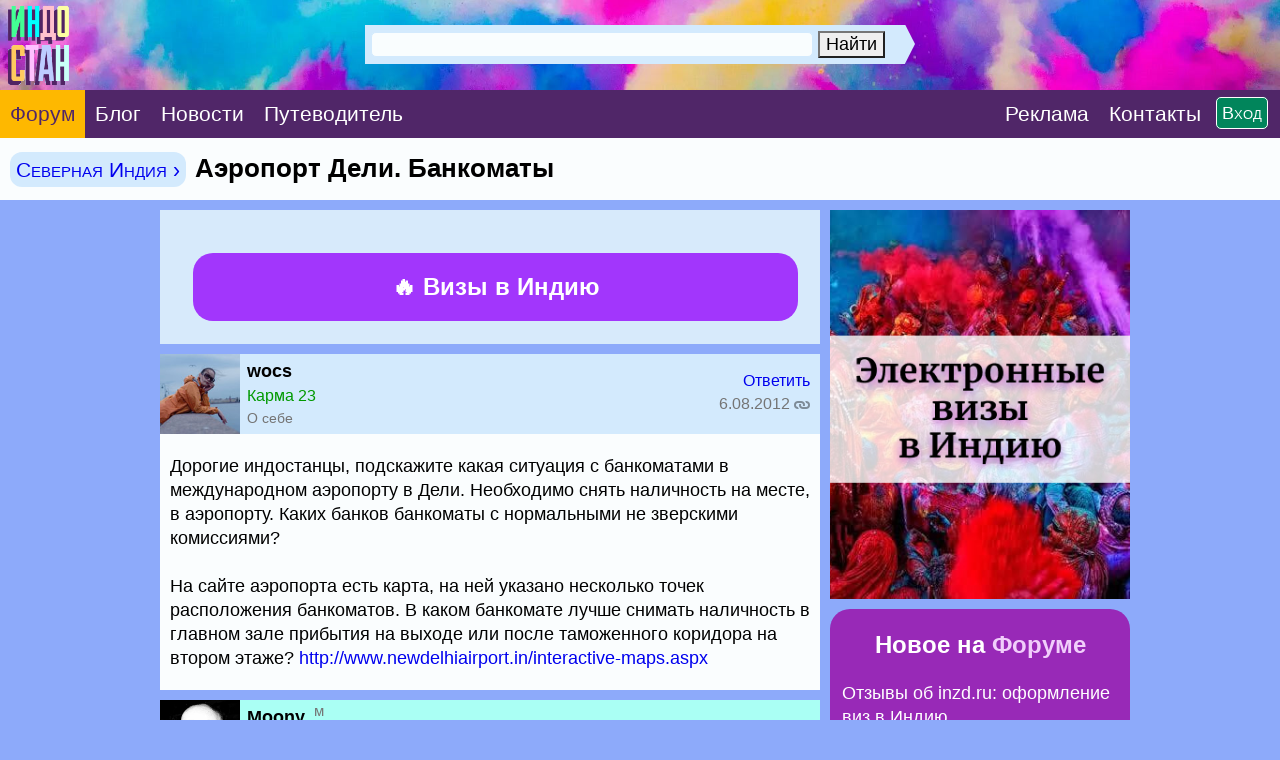

--- FILE ---
content_type: text/html; charset=CP1251
request_url: https://www.indostan.ru/forum/48_18795_0.html
body_size: 13273
content:
<!DOCTYPE html PUBLIC "-//W3C//DTD XHTML 1.0 Transitional//EN" "http://www.w3.org/TR/xhtml1/DTD/xhtml1-transitional.dtd">
<html xmlns="http://www.w3.org/1999/xhtml">
<head>
<!-- Global site tag (gtag.js) - Google Analytics -->
	<script async src="https://www.googletagmanager.com/gtag/js?id=UA-2071150-6">
	</script>
	<script>
		window.dataLayer = window.dataLayer || [];
		function gtag(){dataLayer.push(arguments);}
		gtag('js', new Date());
		
		gtag('config', 'UA-2071150-6');
	</script>
	


	<title>Аэропорт Дели. Банкоматы</title>
	<meta name="ROBOTS" content="INDEX,FOLLOW" />
	<meta http-equiv="content-type" content="text/html;charset=windows-1251" /><meta http-equiv="Expires" content="Mon, 26 Jul 1997 05:00:00 GMT" /><meta http-equiv="Pragma" content="no-cache" /> 
	<meta name="Description" content="Дорогие индостанцы, подскажите какая ситуация с банкоматами в международном аэропорту в Дели. Необходимо снять наличность на месте, в аэропорту. Каких банков банкоматы с нормальными не зверскими комиссиями?На сайте аэропорта есть карта, на ней указано несколько точек расположения банкоматов. В каком банкомате лучше снимать наличность в главном зале прибытия на выходе или после таможенного коридора на втором этаже? http://www.newdelhiairport.in/interactive-maps.aspx" />
	<meta http-equiv="Content-language" content="ru" />
	<meta http-equiv="Content-Script-Type" content="text/javascript" />
	<meta property="og:image" content="../_pic/fb.png" />
	<meta property="og:image:width" content="600" />
	<meta property="og:image:height" content="315" />
	<meta http-equiv="content-type" content="text/html;charset=windows-1251" />
	
	

<link media="only screen and (orientation:landscape)" href="../css.css?599" type="text/css" rel="STYLESHEET" />

<!--Исправление глюка Андроида с переброской на десктопную версию-->
<link media="only screen and (-webkit-min-device-pixel-ratio: 2) and (max-device-width: 720px) and (orientation:landscape), only screen and (min--moz-device-pixel-ratio: 2) and (max-device-width: 720px) and (orientation:landscape), only screen and (-o-min-device-pixel-ratio: 2/1) and (max-device-width: 720px) and (orientation:landscape), only screen and (min-device-pixel-ratio: 2) and (max-device-width: 720px) and (orientation:landscape), only screen and (min-resolution: 192dpi) and (max-device-width: 720px) and (orientation:landscape), only screen and (min-resolution: 2dppx) and (max-device-width: 720px) and (orientation:landscape)" href="../cssm.css?599" type="text/css" rel="STYLESHEET" /> 

<!--Остальное-->
<link media="only screen and (orientation:portrait) and (min-device-width: 800px)" href="../css.css?599" type="text/css" rel="STYLESHEET" />

<link media="only screen and (orientation:portrait) and (max-device-width: 799px)" href="../cssm.css?599" type="text/css" rel="STYLESHEET" />

<link media="only screen and (-webkit-min-device-pixel-ratio: 2) and (min-device-width: 721px) and (orientation:portrait), only screen and (min--moz-device-pixel-ratio: 2) and (min-device-width: 721px) and (orientation:portrait), only screen and (-o-min-device-pixel-ratio: 2/1) and (min-device-width: 721px) and (orientation:portrait), only screen and (min-device-pixel-ratio: 2) and (min-device-width: 721px) and (orientation:portrait), only screen and (min-resolution: 192dpi) and (min-device-width: 721px) and (orientation:portrait), only screen and (min-resolution: 2dppx) and (min-device-width: 721px) and (orientation:portrait)" href="../css.css?599" type="text/css" rel="STYLESHEET" />



<meta id="testViewport" name="viewport" content="width = 660"><!--ПЛАНШЕТ--><script>
		if (screen.width > 767) {
			var mvp = document.getElementById('testViewport');
			mvp.setAttribute('content','width = 990');
		}
</script>
	
	<link rel="apple-touch-icon" sizes="180x180" href="../apple-touch-icon.png"> 
	<link rel="icon" type="image/png" href="../favicon-32x32.png" sizes="32x32"> 
	<link rel="icon" type="image/png" href="../favicon-16x16.png" sizes="16x16"> 
	<link rel="manifest" href="../manifest.json"> 
	<link rel="mask-icon" href="../safari-pinned-tab.svg" color="#5bbad5"> 
	<meta name="theme-color" content="#ffffff"> <style type="text/css">		
		.gbody {
			background:;
			}
		.link {
			border-bottom: #e5e5ff 4px solid;
			}
		.topics_48 {
			color: red;
			}
				
	</style>
	
	

	
	
	
</head>
<body class="gbody" onload="onLoad()">

<a name="vverh"></a> 
<div style="margin:-10px;">


<form action="https://www.indostan.ru/forum/index.php?" method="post" id="login" name="login"> 	




	<table cellpadding="0" cellspacing="0" style="min-width:660px;width:100%;background: #00a4e4 url('../_pic/fon.jpg?12');  background-repeat: no-repeat; -webkit-background-size: cover; -moz-background-size: cover; -o-background-size: cover; background-size: cover;">
  <tr>  


<!--  -->
  
  <!-- <td colspan="3"> -->
  
 
   <!-- <noindex>  -->
  
    <!-- <div style="padding:15px 5px 15px 5px;horizontal-align:center;" class="search-desktop"><center><a  -->
	<!-- id='bnr-desctop' onClick="ga('send','event','banner','click','click_enizma');" href="../forum/2_27236_3.html#msg564597" rel="nofollow" target="_blank"><img src="../rekl/enizma-winter-sale2.jpg" title="бизнес-виза в Индию" style="border:3px #ffffff solid; border-radius: 3px;-webkit-border-radius: 3px;-opera-border-radius: 3px; -moz-border-radius: 3px; display:block; max-width:970px; "></a></center></div>  -->
  
   <!-- <div style="padding-bottom:5px;horizontal-align:center;" class="search-mobile"><center><a id='bnr-mob' onClick="ga('send','event','banner','click','click_enizma');" href="../forum/2_27236_3.html#msg564597" rel="nofollow" target="_blank"><img src="../rekl/enizma-winter-sale2.jpg" title="бизнес-виза в Индию" style="border:3px #ffffff solid; border-radius: 3px;-webkit-border-radius: 3px;-opera-border-radius: 3px; -moz-border-radius: 3px; display:block; width:100%; "></a></a></center></div>   -->
  
  <!-- </noindex>  -->
  
  
 <!-- </td>   -->
  
    </tr> 
   <!--
  <tr> 
  <td colspan="3">
  <center><div style="padding:9pt;background-color:#fc4633; margin-top:-3px" class="font-extra-big">
  
  <a href="../forum/2_26994_0.html" style="color:white">Продление индийской визы 	
&#8680;</a>

</div></center>
  </td>
  </tr>-->
  
		<tr>
			
			
			
			<td id="poisk" style="vertical-align:middle">
			
			<div style="float:left"><a href="../"><img src="../_pic/home.png?78" title="В начало" class="home"></a></div>

<center>
				
					
					
					<!--Десктопный поиск-->
					
					<div class="search-desktop" style="margin-top:25px;margin-left:0px; width:550px; vertical-align:middle">

						<div class="ya-site-form ya-site-form_inited_no" onclick="return {'action':'index.php?action=search','arrow':true,'bg':'#d3eafd','fontsize':18,'fg':'#d3eafd','language':'ru','logo':'rb','publicname':'Индостан.гуру','suggest':true,'target':'_self','tld':'ru','type':2,'usebigdictionary':true,'searchid':2305319,'input_fg':'#000000','input_bg':'#f9fdfe','input_fontStyle':'normal','input_fontWeight':'normal','input_placeholder':'Поиск по сайту','input_placeholderColor':'#f9fdfe','input_borderColor':'#d3eafd'}">
							<form action="https://yandex.ru/search/site/" method="get" target="_self" accept-charset="utf-8">
								<input type="hidden" name="searchid" value="2305319" />
								<input type="hidden" name="l10n" value="ru" />
								<input type="hidden" name="reqenc" value="" />
								<input type="search" name="text" value="" />
								<input type="submit" value="Найти" />
							</form>
						</div>
						<style type="text/css">.ya-page_js_yes .ya-site-form_inited_no { display: none; }</style>
						<script type="text/javascript">
(function(w,d,c){var s=d.createElement('script'),h=d.getElementsByTagName('script')[0],e=d.documentElement;if((' '+e.className+' ').indexOf(' ya-page_js_yes ')===-1){e.className+=' ya-page_js_yes';}s.type='text/javascript';s.async=true;s.charset='utf-8';s.src=(d.location.protocol==='https:'?'https:':'http:')+'//site.yandex.net/v2.0/js/all.js';h.parentNode.insertBefore(s,h);(w[c]||(w[c]=[])).push(function(){Ya.Site.Form.init()})})(window,document,'yandex_site_callbacks');
						</script>
					</div>
					
					
					<!--Мобильный поиск-->
					<div class="search-mobile" style="width:530px;margin-top:36px;margin-left:100px;">

						<div class="ya-site-form ya-site-form_inited_no" onclick="return {'action':'index.php?action=search','arrow':true,'bg':'#d3eafd','fontsize':30,'fg':'#d3eafd','language':'ru','logo':'rb','publicname':'Поиск по Индостан.ру','suggest':false,'target':'_self','tld':'ru','type':2,'usebigdictionary':true,'searchid':2305319,'input_fg':'#000000','input_bg':'#f9fdfe','input_fontStyle':'normal','input_fontWeight':'normal','input_placeholder':'Поиск по сайту','input_placeholderColor':'#f9fdfe','input_borderColor':'#d3eafd'}">
							<form action="https://yandex.ru/search/site/" method="get" target="_self" accept-charset="utf-8">
								<input type="hidden" name="searchid" value="2305319" />
								<input type="hidden" name="l10n" value="ru" />
								<input type="hidden" name="reqenc" value="" />
								<input type="search" name="text" value="" />
								<input type="submit" value="Найти" />
							</form>
						</div>
						<style type="text/css">.ya-page_js_yes .ya-site-form_inited_no { display: none; }</style>
						<script type="text/javascript">
(function(w,d,c){var s=d.createElement('script'),h=d.getElementsByTagName('script')[0],e=d.documentElement;if((' '+e.className+' ').indexOf(' ya-page_js_yes ')===-1){e.className+=' ya-page_js_yes';}s.type='text/javascript';s.async=true;s.charset='utf-8';s.src=(d.location.protocol==='https:'?'https:':'http:')+'//site.yandex.net/v2.0/js/all.js';h.parentNode.insertBefore(s,h);(w[c]||(w[c]=[])).push(function(){Ya.Site.Form.init()})})(window,document,'yandex_site_callbacks');
						</script>
					</div>
				
			</center>



</td>
			
			
		
			
<td style="vertical-align:middle;background-color: rgba(0,0,0,.4);" nowrap>

<center>

<div id="toggleText" nowrap style="display:none;text-align:center;vertical-align:absmiddle;margin-bottom:25px;">
      
      <div class="padding-login">
      
      <script type="text/javascript">
<!--
function handleEnter(e) {
var keynum;
// IE
if(window.event) keynum=e.keyCode;
// Netscape/Firefox/Opera
else if(e.which) keynum = e.which;
if(keynum==13){
if(document.forms['login']) document.forms['login'].submit();
else if(document.forms['postMsg']) submitForm();
}
return keynum;
}
//-->
</script>



<span style="white-space: nowrap;"><input type="text" maxlength="40" name="user_usr" value="" class="textForm" tabindex="3" placeholder="Логин" style="background:#f9fdfe;width:250px" /> <input type="password" maxlength="32" name="user_pwd" class="textForm" tabindex="4" onkeydown="JavaScript:handleEnter(event);" placeholder="Пароль" style="background:#f9fdfe;width:250px" /><input type="hidden" name="mode" value="login" /><input type="hidden" name="queryStr" value="action=vthread&amp;forum=48&amp;topic=18795&amp;page=0&amp;mdrw=on" />
</span><input type="hidden" name="pagetype" value="index" /><input type="submit" style="border:2px white solid;" value="ОК" class="inputButtonBig" tabindex="5" />   
      
      </div>  
      
      <div class="padding-login"><div class="padding-login-less">
      
      
      
      <span class="inputButtonSm" style="background-color:#ff0000;border:1px white solid;"><a href="../forum/index.php?action=indostanets" class="font-white">Peгиcтрaция</a></span> 
      
      <span  style="color:white;border-bottom:1px white dotted;margin-left:30px;"><a href="../forum/index.php?action=sendpass" class="font-white">Не помню пароль</a></span>
      
      </div>  </div>  
     
     </div>

</div>

</center>

</td>			
			
		
			
		</tr>
	</table>
	<table border="0" cellspacing="0" cellpadding="0" style="width:100%;min-width:660px;  vertical-align:absmiddle;" class="header-menu">
		<tr>
		
		<td style="vertical-align:middle;" class="forum"><a href="../forum/" class="font-white-big" style="padding:22px 10px;"><span class="forum">Форум</span></a></td>
		
		<td style="vertical-align:middle;" class=""><a href="../blog/" class="font-white-big" style="padding:22px 10px;"><span class="">Блог</span></a></td>
		
		<td style="vertical-align:middle;" class=""><a href="../novosti/" class="font-white-big" style="padding:22px 10px;"><span class="">Новости</span></a></td>
		
			<td style="vertical-align:middle;" class=""><a href="../indiya/" class="font-white-big" style="padding:22px 10px 22px 10px;"><span class="">Путеводитель</span></a></td>
			
			
			
			
			
			
<!--<td style="vertical-align:middle;"><div class="menu-desktop"><div class="gotoforumlist2"><a href="../eviza/" target="_blank" class="font-white-big" style="padding:22px 0px 22px 10px;color:yellow"><span style="background:red; color:yellow; padding:1px 10px 2px 10px; border-radius: 25px; -webkit-border-radius: 25px; -opera-border-radius: 25px; -moz-border-radius: 25px;">Новинка</span> Е-Виза в Индию на 5 лет, 1 год, 30 дней</a></div></div></td>

<td style="vertical-align:middle;"><div class="menu-desktop"><div class="gotoforumlist"><a href="../eviza/" target="_blank" class="font-white-big" style="padding:22px 0px 22px 12px;color:yellow">Е-Виза в Индию</a></div></div></td>-->
			
			
			<td style="width:100%;">&nbsp;</td>
			
			<td style="vertical-align:middle;"><span class="gotoforumlist2"><a href="../rekl/" class="font-white-big" style="padding:22px 10px 22px 0px;"><span class="rekl">Реклaма</span></a></span></td>
			
			<td style="vertical-align:middle;"><div class="kostyl3"><span class="gotoforumlist2"><a href="../kontakty.html" class="font-white-big" style="padding:22px 0px 22px 10px;margin-right:45px"><span class="kontakty">Контакты</span></a></span></div></td>
			
			<!--<td style="vertical-align:middle;"><span class="gotoforumlist"><a href="../kontakty.html" class="font-white-big" style="margin:40px 10px 0px 0px;"><span class="kontakty"><img src="../_pic/mail.png?1" class="mail" title="Контакты"></span></a></span></td>-->
			
			<td style="vertical-align:middle;text-align:right;width:1px" nowrap><script language="javascript"> 
function toggle() {
	var ele = document.getElementById("toggleText");
	var text = document.getElementById("displayText");
	var poisk = document.getElementById("poisk");
	if(ele.style.display == "block") {
    		ele.style.display = "none";
		text.innerHTML = "";
		poisk.innerHTML = "";
  	}
	else {
		ele.style.display = "block";
		text.innerHTML = "";
		poisk.innerHTML = "";
	}
} 
</script>


<!--<form action="https://www.indostan.ru/forum/index.php?" method="post" id="login" name="login">-->
        
 <div id="displayText" class="enter" nowrap style="text-align:right;vertical-align:middle;padding:12px;margin-left:-60px">
          
        <a href="javascript:toggle();" class="inputButtonSm">Вход</a>
        
        </div>
        
     
<!--</form>-->
 </td>
			
			
			
			
	
			
			
			
		</tr>
	</table>
	
	</form>
	
	 
</div>
<script type="text/javascript">

<!--
var l_accessDenied="ЧТО-ТО НЕ ТАК";
var l_quoteMsgAlert="Сначала выдели цитируемый текст";
var tlength=2;
var anonPost=0;

function checkBrowser()
{
this.ver=navigator.appVersion;
this.dom=document.getElementById?1:0;
this.ie6=(this.ver.indexOf("MSIE 6")>-1 && this.dom)?1:0;
this.ie7=(this.ver.indexOf("MSIE 7")>-1 && this.dom)?1:0;
this.ie5=(this.ver.indexOf("MSIE 5")>-1 && this.dom)?1:0;
this.ns6=(this.dom && parseInt(this.ver)>= 5)?1:0;
this.safari=(this.ver.indexOf("safari")>-1)?1:0;
this.ns4=(document.layers && !this.dom)?1:0;
this.opr=(navigator.userAgent.toLowerCase().indexOf("opera")!=-1)?1:0;
return this
}

// OLD getFunc
//function getQuotation(User) {
//var bw=new checkBrowser();
//var displayQuote=true;
//if (displayQuote && (bw.dom || bw.ns6 || bw.ie5 || bw.ie6 || bw.ns4 || bw.safari || bw.opr)) {
//document.writeln('<a href="javascript:paste_strinL(selektion,1,\'\',\'\',\'\',\'' + User + '\')" onmousemove="pasteSel()"><'+'/a>');
//}

//}

//NEW getFunc
function getQuotation(User, t, post) {
var bw=new checkBrowser();
var displayQuote=true;
//if(t==1 && bw.mobile) displayQuote=false;
if(t==2) intxt="Ответить"; else intxt="";
if (displayQuote && (bw.dom || bw.ns6 || bw.ie5 || bw.ie6 || bw.ie7 || bw.ns4 || bw.safari || bw.opr || bw.mobile)) {
//document.write('<a href="javascript:paste_strinL(selektion,'+t+',\'\',\'\',\'\',\'' + User + '\','+post+')" onmousemove="pasteSel()" class="mnblnk" rel="nofollow">'+intxt+'<'+'/a> ');
document.write('<a href="javascript:paste_strinL(selektion,'+t+',\'\',\'\',\'\',\'' + User + '\','+post+')" onmousemove="pasteSel()" >'+intxt+'<'+'/a> ');
}
}

function getCSRFCookie() {

var name='indostan'+'_csrfchk';
var start = document.cookie.indexOf(name + "=");
var len = start + name.length +1;
if ( ( !start ) && ( name != document.cookie.substring( 0, name.length ) ) ) return '';
if ( start == -1 ) return '';
var end = document.cookie.indexOf( ";", len );
if ( end == -1 ) end = document.cookie.length;
return unescape( document.cookie.substring( len, end ) );
}

function confirmDelete(id,what){
var mes,url='forum=48&topic=18795&';
if(what==0) { mes='УДАЛИТЬ ЭТО СООБЩЕНИЕ?'; url=url+'action=delmsg&page=0&post='+id; }
else if(what==1) { mes='УДАЛИТЬ ЭТОТ ТОПИК? Все сообщения в нем также будут удалены!'; url=url+'action=deltopic'; }
else if(what==2) { mes='Удалить отмеченные?'; }
if( (what==0 || what==1) && confirm(mes)) {
var csrfcookie=getCSRFCookie();
if(csrfcookie!='') csrfcookie='&csrfchk='+csrfcookie;
document.location='https://www.indostan.ru/forum/index.php?'+url+csrfcookie;
}
else if(what==2 && confirm(mes)) {
document.forms['allMsgs'].elements['csrfchk'].value=getCSRFCookie();
document.forms['allMsgs'].submit();
}
}




function popUp(picID,subID,title,w,h,alt,topicID,ext){
var wim=w, him=h;
if(w<100) w=100;
if(document.selection && navigator.userAgent.toLowerCase().indexOf("opera")==-1) w=w+18;
if(h<100) h=100;
if(w>screen.width) w=screen.width-70;
if(h>screen.height) h=screen.height-70;

var wsss = eval(screen.width/2 - w/2);
hsss=0;

ImgWin = window.open('',"imageWin","toolbar=0,location=0,directories=0,status=0,menubar=0,scrollbars=2,resizable=0,width="+ w +",height="+ h +",left="+ wsss +",top="+ hsss +"");

var pic='https://www.indostan.guru/forum/foto-video/18795/'+picID+'_'+subID+'_o.'+ext;

ImgWin.document.write('<!DOCTYPE html PUBLIC "-//W3C//DTD XHTML 1.0 Transitional//EN" "http://www.w3.org/TR/xhtml1/DTD/xhtml1-transitional.dtd"><html><head><title>'+title+'</title><link href="https://www.indostan.ru/forum/bb_default_style.css" type="text/css" rel="stylesheet" /></head><body class="gbody" style="margin:0px" onclick="self.close()"><div style="text-align:center"><img src="'+pic+'" onclick="self.close()" style="width:'+wim+'px;height:'+him+'px" alt="' + alt + '" title="' + alt + '" /></div></body></html>');
ImgWin.document.close();
ImgWin.focus();
}
function getCSRFCookie() {

var name='indostan'+'_csrfchk';
var start = document.cookie.indexOf(name + "=");
var len = start + name.length +1;
if ( ( !start ) && ( name != document.cookie.substring( 0, name.length ) ) ) return '';
if ( start == -1 ) return '';
var end = document.cookie.indexOf( ";", len );
if ( end == -1 ) end = document.cookie.length;
return unescape( document.cookie.substring( len, end ) );
}

function confirmDeleteFile(id,sub,forum,topic,page){
if(confirm('Действительно УДАЛИТЬ этот файл?')) {
var csrfcookie=getCSRFCookie();
if(csrfcookie!='') csrfcookie='&csrfchk='+csrfcookie;
document.location='https://www.indostan.ru/forum/index.php?action=delUploadedFile&file_id='+id+'&sub='+sub+'&forum='+forum+'&topic='+topic+'&page='+page+csrfcookie;
}
}





//-->


</script>
<script type="text/javascript" src="../templates/form.js">


</script>
<div style="margin:-10px;margin-bottom:10px;"><table width="100%" cellpadding="0" cellspacing="0" class="top-menu" style="width:100%;">
	<tr>
		<td> 
	
		<h1>
			
			 <span class=""><span class="vpodrazdel2"><a href="https://www.indostan.ru/forum/48_0.html">Северная Индия &rsaquo;</a></span>  </span>Аэропорт Дели. Банкоматы
			
		</h1>
		</td>
	</tr>
</table></div>

<center>

<table cellpadding="0" cellspacing="0" style="width:100%;margin-top:-10px">
	<tr>
		<!--<td style="width:660px"></td>
		<td style="vertical-align:middle;text-align:center;"> 
		<div style="width:310px;">
			...
		</div>
		</td>-->
	<td><div class="saping"><script type="text/javascript">
<!--
var _acic={dataProvider:10};(function(){var e=document.createElement("script");e.type="text/javascript";e.async=true;e.src="https://www.acint.net/aci.js";var t=document.getElementsByTagName("script")[0];t.parentNode.insertBefore(e,t)})()
//-->
</script></div></td>
	</tr>
</table>

<div class="kostyl">

	
	
	<table style="max-width:970px;margin-top:-10px" cellpadding="0" cellspacing="0" class="table-main">
		<tr>
			<td style="max-width:660px"> 
			<form action="https://www.indostan.ru/forum/index.php?" method="post" class="formStyle" id="allMsgs">
				<table class="navCell-big3" style="max-width:660px;" width="100%" cellpadding="0" cellspacing="0">
					<tr>
						<td width="100%;" colspan="2" cellpadding="0" cellspacing="0"> 

<!-- Инжд Десктоп -->	


<table class="inzd-desktop" style="padding:20px; background:#d7eafb; vertical-align:middle; margin:5px -5px 5px -5px">
			
			
			<tr>
			
			<td style="text-align:centre;vertical-align:middle;width:605px;"> 
										
				<center>
				
				<a href="../bilet/" style="color:white;" title="Железнодорожные билеты по Индии" target="_blank">

						<div class="inzd" style=" font-weight:bold; background:#e05299;  margin-right:-10px; border-radius: 20px;-webkit-border-radius: 20px;-opera-border-radius: 20px; -moz-border-radius: 20px;">
						
						&#128073; Купить ЖД билеты по Индии
						
						
					
							
							
							<div class="txtSm" style="font-weight:normal;  color:white;"><span style='color:#ffffff;padding:12px 0px'>Открыта продажа по 25 мая</span></div>
							
							
						
						
						
						 
						</div>
						
						</a>

						
					<!-- <a href="../eviza/" style="color:white;" title="Электронная виза в Индию" target="_blank"> -->
						
						
						<!-- <div class="inzd" style="font-weight:bold; color:white; background:#a236fc; margin-right:-10px; margin-top:20px; border-radius: 20px;-webkit-border-radius: 20px;-opera-border-radius: 20px; -moz-border-radius: 20px;"> -->
						
						<!-- &#128293; E-виза в Индию<br />на 5 лет • 1 год • 30 дней -->
						
						<!-- <div class="txtSm" style="font-weight:normal;  color:white;">Срочное оформление, без выходных</div> -->
						 
						<!-- </div> -->
						
					<!-- </a>	 -->
					<a href="../eviza/" style="color:white;" title="Электронная виза в Индию" target="_blank">	
						
						
						<div class="inzd" style="font-weight:bold; color:white; margin-right:-10px; background:#a236fc; margin-top:20px; border-radius: 20px;-webkit-border-radius: 20px;-opera-border-radius: 20px; -moz-border-radius: 20px;">
						
							&#128293; Визы в Индию<br />

						</div>
						
					</a>
									
		    </center>
			 
		</td>		
				
			</tr>
		</table>
		
		
		
		


<!-- Инжд Моб -->	
<div style="background:#98e5fe;">

<table class="inzd-mobile" style="padding:20px;  vertical-align:middle; margin:6px -10px 5px -15px;width:630px">
			
			
			<tr>
			
		
			
			<td style="text-align:centre;vertical-align:middle;width:630px;"> 
						
					
										
				<center>
				
				<a href="../bilet/" style="color:white;" title="Железнодорожные билеты по Индии" target="_blank">

						<div class="inzd" style=" font-weight:bold; background:#e05299;  margin-right:-5px; margin-left:5px; border-radius: 20px;-webkit-border-radius: 20px;-opera-border-radius: 20px; -moz-border-radius: 20px; width:605px">
						
						&#128073; Купить ЖД билеты по Индии
						
						
					
							
							
							<div class="txtSm" style="font-weight:normal;  color:white;"><span style='color:#ffffff;padding:12px 0px'>Открыта продажа по 25 мая</span></div>
							
							
						
						
						
						 
						</div>
						
						</a>
						
						
						
						
					<!-- <a href="../eviza/" style="color:white;" title="Электронная виза в Индию" target="_blank"> -->
						
						
						<!-- <div class="inzd" style="font-weight:bold; color:white; background:#a236fc; margin-right:-5px; margin-left:5px; margin-top:20px; border-radius: 20px;-webkit-border-radius: 20px;-opera-border-radius: 20px; -moz-border-radius: 20px;"> -->
						
						<!-- &#128293; E-виза в Индию<br />на 5 лет • 1 год • 30 дней -->
						
						<!-- <div class="txtSm" style="font-weight:normal;  color:white;">Срочное оформление, без выходных</div> -->
						 
						<!-- </div> -->
						
					<!-- </a>	 -->
					<a href="../eviza/" style="color:white;" title="Бизнес-виза в Индию" target="_blank">	
						
						
						<div class="inzd" style="font-weight:bold; color:white; background:#a236fc; margin-top:20px; border-radius: 20px;-webkit-border-radius: 20px;-opera-border-radius: 20px; -moz-border-radius: 20px;">
						
							&#128293; Визы в Индию<br />
 
						</div>
						
					</a>				
		    </center>
		    
		  
			 
		</td>
		
		 		
				
			</tr>
		</table>
		
		 </div>
		
		




							

						</td>
					</tr>
				</table>
				
				<div class="pagenavcss" style="margin-top:-5px;margin-bottom:5px;width:660px"><div class=""></div></div>
				
				
				
				<table style="width:660px;" cellpadding="0" cellspacing="0">
					<tr>
	<td> 
<table style="width:660px" class="post-moredark" cellpadding="0" cellspacing="0">
		<tr>
		<td>
	<a name="msg412088"></a><table style="width:660px" cellpadding="0" cellspacing="0">
		<tr>
			<td cellpadding="0" cellspacing="0" style="max-width:100px;vertical-align:top; " class="toppost1avatar">
			
			
				
<!-- <a href="JavaScript:paste_strinL('wocs',2,)"><img src="https://www.indostan.guru/forum/shared_files/avatars/675.jpg" class="avatarvthread" alt="" /></a> -->
<a href="JavaScript:paste_strinL('wocs',2,'[b]','','[/b]','wocs')"><img src="https://www.indostan.guru/forum/shared_files/avatars/675.jpg" class="avatarvthread" alt="" /></a>

<!--<noindex><a href="index.php?action=userinfo&user=675" rel="nofollow"><img src="https://www.indostan.guru/forum/shared_files/avatars/675.jpg" class="avatarvthread" alt="" /></a></noindex>-->

</td>
<td cellpadding="0" cellspacing="0" style="width:660px;padding-left:7px; padding-top:5px; padding-bottom:5px; vertical-align:middle;" class="toppost1"> 

<div class="poster">
	
	<a  href="JavaScript:paste_strinL('wocs',2,'[b]','','[/b]','wocs')"  style="color:#000000">
	<!-- <a  href="JavaScript:paste_strinL('wocs',2)" style="color:#000000"> -->
		<strong>wocs</strong>
	</a>
	
	<sup><span class="font-gray">&nbsp;</sup></div>
					
					
					<div class="mobile-padding4"><div class="font-6"><div style="margin:5px 0px" class="letter-spacing"><span class="font-green">Карма 23</span></div></div>
					
					 
					 <div class="kostyl4"><div class="txtSm"><a href="https://www.indostan.ru/forum/index.php?action=userinfo&amp;user=675" rel="nofollow" class="font-gray">О себе</a></div></div></div>
					 
			</td>
			
<td style="width:265px;padding:4px 10px 4px 0px;  vertical-align:middle" cellpadding="0" cellspacing="0" class="toppost1">
			
			<div class="font-6">		
					
			<div class="letter-spacing" style="white-space:nowrap; text-align:right">
				<strong> 
					<!-- <script type="text/javascript">getQuotation('wocs');</script> -->
					<script type="text/javascript">getQuotation('wocs',1, 412088);</script>
				</strong>  
				
				<script type="text/javascript">getQuotation('wocs',2, 412088);</script> 
				<!-- <a  href="JavaScript:paste_strinL('wocs',2)"><a href="#newreply"><span class="font-gray">Ответить</span></a></a> -->
			</div>
	
			
			<div class="mobile-padding4"><div class="letter-spacing"><div class="font-gray" style="white-space:nowrap; margin:5px 0px 1px 0px; text-align:right;">
				<span style="margin-right:5px;"></span>6.08.2012 <a href="#msg412088"><img src="../_pic/link.png" class="icon-4" style="vertical-align:middle; opacity: 0.4; filter: alpha(opacity=40);" title="Ссылка на это сообщение (скопируйте в адресной строке браузера)"></a></div></div></div>
			
			
			<div class="kostyl6"><div class="font-gray" style="white-space:nowrap; text-align:right;"> </div></div>
			
			</div>
			
			</td>
			</tr>
			</table>
			
			</td>
			</tr>
			
			<tr>
			<td colspan=3 cellpadding="0" cellspacing="0" style="width:660px;">
			
<div class="post-text">Дорогие индостанцы, подскажите какая ситуация с банкоматами в международном аэропорту в Дели. Необходимо снять наличность на месте, в аэропорту. Каких банков банкоматы с нормальными не зверскими комиссиями?<br /><br />На сайте аэропорта есть карта, на ней указано несколько точек расположения банкоматов. В каком банкомате лучше снимать наличность в главном зале прибытия на выходе или после таможенного коридора на втором этаже? <a href="http://www.newdelhiairport.in/interactive-maps.aspx" target="_blank" rel="nofollow">http://www.newdelhiairport.in/interactive-maps.aspx</a></div>
				
<div style="margin:0px 10px 10px 10px"></div>
			
			</td>
			
		</tr>
	</table>
	<div style="margin-bottom:10px"><!----></div>	
	

	</td>
</tr>
<tr>
	<td> 
<table style="width:660px" class="post-moredark" cellpadding="0" cellspacing="0">
		<tr>
		<td>
	<a name="msg412093"></a><table style="width:660px" cellpadding="0" cellspacing="0">
		<tr>
			<td cellpadding="0" cellspacing="0" style="max-width:100px;vertical-align:top; " class="toppostavatar">
			
			
				
<!-- <a href="JavaScript:paste_strinL('Moony',2,)"><img src="https://www.indostan.guru/forum/shared_files/avatars/1.jpg" class="avatarvthread" alt="" /></a> -->
<a href="JavaScript:paste_strinL('Moony',2,'[b]','','[/b]','Moony')"><img src="https://www.indostan.guru/forum/shared_files/avatars/1.jpg" class="avatarvthread" alt="" /></a>

<!--<noindex><a href="index.php?action=userinfo&user=1" rel="nofollow"><img src="https://www.indostan.guru/forum/shared_files/avatars/1.jpg" class="avatarvthread" alt="" /></a></noindex>-->

</td>
<td cellpadding="0" cellspacing="0" style="width:660px;padding-left:7px; padding-top:5px; padding-bottom:5px; vertical-align:middle;" class="toppost"> 

<div class="poster">
	
	<a  href="JavaScript:paste_strinL('Moony',2,'[b]','','[/b]','Moony')"  style="color:#000000">
	<!-- <a  href="JavaScript:paste_strinL('Moony',2)" style="color:#000000"> -->
		<strong>Moony</strong>
	</a>
	
	<sup><span class="font-gray">&nbsp;м</sup></div>
					
					
					<div class="mobile-padding4"><div class="font-6"><div style="margin:5px 0px" class="letter-spacing"><span class="karma1008">Карма 5186</span></div></div>
					
					 
					 <div class="kostyl4"><div class="txtSm"><a href="https://www.indostan.ru/forum/index.php?action=userinfo&amp;user=1" rel="nofollow" class="font-gray"><span style="color:green;font-weight:500">Кэп</span></a></div></div></div>
					 
			</td>
			
<td style="width:265px;padding:4px 10px 4px 0px;  vertical-align:middle" cellpadding="0" cellspacing="0" class="toppost">
			
			<div class="font-6">		
					
			<div class="letter-spacing" style="white-space:nowrap; text-align:right">
				<strong> 
					<!-- <script type="text/javascript">getQuotation('Moony');</script> -->
					<script type="text/javascript">getQuotation('Moony',1, 412093);</script>
				</strong>  
				
				<script type="text/javascript">getQuotation('Moony',2, 412093);</script> 
				<!-- <a  href="JavaScript:paste_strinL('Moony',2)"><a href="#newreply"><span class="font-gray">Ответить</span></a></a> -->
			</div>
	
			
			<div class="mobile-padding4"><div class="letter-spacing"><div class="font-gray" style="white-space:nowrap; margin:5px 0px 1px 0px; text-align:right;">
				<span style="margin-right:5px;"></span>6.08.2012 <a href="#msg412093"><img src="../_pic/link.png" class="icon-4" style="vertical-align:middle; opacity: 0.4; filter: alpha(opacity=40);" title="Ссылка на это сообщение (скопируйте в адресной строке браузера)"></a></div></div></div>
			
			
			<div class="kostyl6"><div class="font-gray" style="white-space:nowrap; text-align:right;"> </div></div>
			
			</div>
			
			</td>
			</tr>
			</table>
			
			</td>
			</tr>
			
			<tr>
			<td colspan=3 cellpadding="0" cellspacing="0" style="width:660px;">
			
<div class="post-text">В любом снимайте.</div>
				
<div style="margin:0px 10px 10px 10px"></div>
			
			</td>
			
		</tr>
	</table>
	<div style="margin-bottom:10px"><!----></div>	
	

	</td>
</tr>
 
				</table>
				
				
				
				
				
				<table style="margin: 0px" width="100%" cellpadding="0" cellspacing="0">
					<tr>
						<td width="100%" colspan="2" style="width:100%;font-size:20px;"> 
						
						
						<div class="pagenavcss" style="width: 660px"><div class=""></div></div>
						
						<div class=""><div class="podrazdel2" style="margin:-2px 0px 10px 0px; font-weight: 800"><div class="mobile-padding"><a href="https://www.indostan.ru/forum/48_0.html">&lsaquo; Форум по Северной Индии</a></div></div></div>
						
						<div class="" style="width:660px"></div>
						
						<div class=""><span class="marginFav"></span></div>
						
						
						
						</td>
					</tr>
					<!--<tr>
												
						<td>
							
							
							
						<div class="AdDesktop" style="margin-bottom:10px; width:660px;  background:#ffffff;"><div id="yandex_rtb_R-A-1802-18"></div>
<script type="text/javascript">
    (function(w, d, n, s, t) {
        w[n] = w[n] || [];
        w[n].push(function() {
            Ya.Context.AdvManager.render({
                blockId: "R-A-1802-18",
                renderTo: "yandex_rtb_R-A-1802-18",
                async: true
            });
        });
        t = d.getElementsByTagName("script")[0];
        s = d.createElement("script");
        s.type = "text/javascript";
        s.src = "//an.yandex.ru/system/context.js";
        s.async = true;
        t.parentNode.insertBefore(s, t);
    })(this, this.document, "yandexContextAsyncCallbacks");
</script></div>
						
						
						<div class="AdMobile"  style="margin-bottom:10px; width:660px;"><div id="yandex_rtb_R-A-1802-21"></div>
<script type="text/javascript">
    (function(w, d, n, s, t) {
        w[n] = w[n] || [];
        w[n].push(function() {
            Ya.Context.AdvManager.render({
                blockId: "R-A-1802-21",
                renderTo: "yandex_rtb_R-A-1802-21",
                async: true
            });
        });
        t = d.getElementsByTagName("script")[0];
        s = d.createElement("script");
        s.type = "text/javascript";
        s.src = "//an.yandex.ru/system/context.js";
        s.async = true;
        t.parentNode.insertBefore(s, t);
    })(this, this.document, "yandexContextAsyncCallbacks");
</script></div>
						

						
						</td>

					   
	 </tr>-->
	 
	 <tr> 
						<td colspan="2">
						
						
<div style="padding:10px 10px 10px 0px;margin-bottom:10px;background-color:#fafdfe;font-weight:bolder;">

<div  style="margin-left:-3px;margin-top:-20px;margin-bottom:-20px;width:640px"><div class="rekltopics-margin" style="margin-bottom:-15px">
<!--
<div class="rekltopic-red-big"><a href="../forum/2_27032_0.html" class="rekltopic-leftmargin" style="display:block; color:red">Когда откроется Индия: Хроника отмены карантина</a></div>
-->


<!--<div class="rekltopic"><a href="../forum/2_26390_0.html" class="rekltopic-leftmargin" style="display:block">Срочная виза в Индию на 5 лет, 1 год, 1 месяц (электронная, e-Visa) — помощь с оформлением</a></div>
<div class="rekltopic"><a href="../forum/2_24870_0.html" class="rekltopic-leftmargin" style="display:block">Срочно!  Подработка для вылетающих! Оплачиваем багажные места на рейсах Дели-Москва</a></div>


<div class="rekltopic"><a href="../forum/2_27243_0.html" class="rekltopic-leftmargin" style="display:block">Заполнение въездной декларации в Индию AirSuvidha (Сувидха)</a></div>
-->


<div class="rekltopic"><a href="../forum/2_26047_0.html" class="rekltopic-leftmargin" style="display:block">Товары из Индии | Аюрведа | GoaBay.com</a></div>
<!-- <div class="rekltopic"><a href="../forum/2_27236_0.html" class="rekltopic-leftmargin" style="display:block">Бизнес виза в Индию под ключ</a></div> -->
<div class="rekltopic"><a href="../forum/2_27246_0.html" class="rekltopic-leftmargin" style="display:block">Оформление электронной туристической визы в Индию</a></div>



</div></div>
	
</div>




<center>
<a href="../forum/10_25237_0.html">
<div class="pomosh">


<span class="font-white">Помощь сайту</span>


</div>
</a>
</center>



				</td>
				</tr>
			</table>
			<table cellpadding="0" cellspacing="0">
					<tr>
						<td> 
						<input type="hidden" name="action" value="delmsg" />
						<input type="hidden" name="page" value="0" />
						<input type="hidden" name="forum" value="48" />
						<input type="hidden" name="topic" value="18795" />
						<input type="hidden" name="csrfchk" value="" />
						</td>
					</tr>
				</table>
			</form>
<a name="newreply"></a>			
								
					<div style="margin-top:0px;"><div class="kostyl22"><div class="font-2" style="line-height:135%;margin-bottom:-11px"><center><div class="post-dark" style="background: repeating-linear-gradient(
  45deg,
  #d7ecfb,
  #d7ecfb 10px,
  #fbfdfe 10px,
  #fbfdfe 20px
);"><div class="kostyl11"><a href="javascript:toggle();" onclick="topFunction()" class="link-blue">Войди</a> или <a href="../forum/index.php?action=indostanets" class="link-blue">зарeгиcтpируйся</a>, чтобы писать</div></div></center></div></div></div>					
				<div style="margin-left:-5px;"><form action="https://www.indostan.ru/forum/index.php?" method="post" class="formStyle" id="postMsg" enctype="multipart/form-data">
   <table id="108" style="display:none" cellpadding="0" cellspacing="0" class="post-form2">
    <tr>
	<td id="editorControls" style="vertical-align:middle;">
	<div style="margin:7px 0px 0px 5px">
		<a name="newreply"><strong></strong></a>
	</div>

	<div class="post-form">
	
		<table style="width:619px; padding-bottom:10px; margin-top:5px;" cellpadding="0px" cellspacing="0px">
			<tr>
				<td style="white-space:nowrap; border-right: 1px #ffffff solid; background-color: #a3a3a3; height:45px; vertical-align:middle; border-top-left-radius: 8px; -webkit-top-left-border-radius: 8px; -opera-top-left-border-radius: 8px; -moz-top-left-border-radius: 8px; border-bottom-left-radius: 8px; -webkit-bottom-left-border-radius: 8px; -opera-bottom-left-border-radius: 8px; -moz-bottom-left-border-radius: 8px;">			
                <center><a href="JavaScript:paste_strinL(selektion,3,'[b]','[/b]','')" onmouseover="window.status='Жирный шрифт'; return true" onmouseout="window.status=''; return true" onmousemove="pasteSel()" style="padding: 20px; color:#ffffff; font-family: TimesNewRoman, 'Times New Roman', Times, Baskerville, Georgia, serif;" class="font-2"><b>B</b></a></center>
				
				</td>
				<td style="white-space:nowrap; border-right: 1px #ffffff solid; background-color: #a3a3a3; height:45px; vertical-align:middle;">
				
				<center><a href="JavaScript:paste_strinL(selektion,3,'[i]','[/i]','')" onmouseover="window.status='Курсив'; return true" onmouseout="window.status=''; return true" onmousemove="pasteSel()" style="padding: 20px; color:#ffffff; font-family: TimesNewRoman, 'Times New Roman', Times, Baskerville, Georgia, serif;" class="font-2"><i>I</i></a></center>
				
				</td>
				<td style="white-space:nowrap; border-right: 1px #ffffff solid; background-color: #a3a3a3; height:45px; vertical-align:middle;">
				
				<center><a href="JavaScript:paste_strinL(selektion,3,'[u]','[/u]','')" onmouseover="window.status='Подчеркнутый шрифт'; return true" onmouseout="window.status=''; return true" onmousemove="pasteSel()" style="padding:15px; color:#ffffff; font-family: TimesNewRoman, 'Times New Roman', Times, Baskerville, Georgia, serif;" class="font-2"><u>U</u></a></center>
				
				</td>
				<td style="white-space:nowrap; border-right: 1px #ffffff solid; background-color: #a3a3a3; height:45px; vertical-align:middle;">
				
				<center><a href="JavaScript:paste_strinL(selektion,3,'[s]','[/s]','')" onmouseover="window.status='Зачеркнутый шрифт'; return true" onmouseout="window.status=''; return true" onmousemove="pasteSel()" style="padding: 20px; color:#ffffff; font-family: TimesNewRoman, 'Times New Roman', Times, Baskerville, Georgia, serif;" class="font-2"><s>S</s></a></center>
				
				</td>
				<td style="white-space:nowrap; border-right: 1px #ffffff solid; background-color: #a3a3a3; vertical-align:middle;">
				
				<center><a href="JavaScript:paste_strinL(selektion, 4, '[url='+prompt('Ссылка должна начинаться с http://','')+']', '[/url]', '')" onmouseover="window.status='Ссылка'; return true" onmouseout="window.status=''; return true" onmousemove="pasteSel()" style="padding: 20px; color:#ffffff;" class="font-2">Ссылка</a></center>
				
</td>




				<td style="width:100%; vertical-align:middle; background-color:#d5699f; border-top-right-radius: 8px; -webkit-top-right-border-radius: 8px; -opera-top-right-border-radius: 8px; -moz-top-right-border-radius: 8px; border-bottom-right-radius: 8px; -webkit-bottom-right-border-radius: 8px; -opera-bottom-right-border-radius: 8px; -moz-bottom-right-border-radius: 8px;" class="notice-red">
				<span class="font-2" style="font-weight:normal"><center><a href="../forum/index.php?action=search" target="_blank" style="color:#ffffff">Юзай <u>поиск</u></a></center>






</span></td>
			</tr>
			
			
		</table>
		
		<div style="padding:10px 10px 20px 0px;text-align:justify;" class="font-5">
			Не стесняйся создавать новые топики в подходящих <a href="../forum/index.php?action=forums">подразделах</a>. Отчеты пости <a href="../forum/71_0.html" target="_blank">сюда</a>. Русская клавиатура <a href="http://www.translit.ru" target="_blank">здесь</a>. Новички не могут вставлять ссылки и имейлы.



		</div>
		
					<div style="display: none">
			
			<center>
			
			
			
			<a href="JavaScript:paste_strinL(selektion, 5, '[urlm='+prompt('Короткая ссылка на Google Maps','')+']', 'карта[/url]', '')" onmouseover="window.status='Ссылка'; return true" onmouseout="window.status=''; return true" onmousemove="pasteSel()" style="margin: 8px; color:green; border-bottom: 1px dotted" class="font-4">Карта</a>
			
			<a href="JavaScript:paste_strinL(selektion, 7, '[urlh='+prompt('Ссылка на конкретный отель на RoomGuru','')+']', 'бронировать[/url]', '')" onmouseover="window.status='Ссылка'; return true" onmouseout="window.status=''; return true" onmousemove="pasteSel()" style="margin: 8px; color:red; border-bottom: 1px dotted" class="font-4">Бронировать</a>
			
			<a href="JavaScript:paste_strinL(selektion, 6, '› [urlr='+prompt('Ссылка на все отели города на RoomGuru','')+']', 'Все отели[/url]', '')" onmouseover="window.status='Ссылка'; return true" onmouseout="window.status=''; return true" onmousemove="pasteSel()" style="margin: 8px; color:blue; border-bottom: 1px dotted" class="font-4">Все отели</a>


<a href="JavaScript:paste_strinL(selektion, 8, '[urls='+prompt('Ссылка на сайт','')+']', 'сайт[/url]', '')" onmouseover="window.status='Ссылка'; return true" onmouseout="window.status=''; return true" onmousemove="pasteSel()" style="margin: 8px; color:blue; border-bottom: 1px dotted" class="font-4">Сайт</a>


<a href="JavaScript:paste_strinL(selektion, 9,'› [urlr=../bilet]','Купить ж/д билет[/url]','')" onmouseover="window.status='Зачеркнутый шрифт'; return true" onmouseout="window.status=''; return true" onmousemove="pasteSel()" style="margin: 8px; color:purple; border-bottom: 1px dotted" class="font-4">Поезд</a>


<a href="JavaScript:paste_strinL(selektion, 10,'› [urlr=../aviabilet]','Купить авиабилет[/url]','')" onmouseover="window.status='Зачеркнутый шрифт'; return true" onmouseout="window.status=''; return true" onmousemove="pasteSel()" style="margin: 8px; color:purple; border-bottom: 1px dotted" class="font-4">Авиа</a>

<a href="JavaScript:paste_strinL(selektion, 11,'› [urlr=../bus]','Купить автобусный билет[/url]','')" onmouseover="window.status='Зачеркнутый шрифт'; return true" onmouseout="window.status=''; return true" onmousemove="pasteSel()" style="margin: 8px; color:purple; border-bottom: 1px dotted" class="font-4">Автобус</a>			
			
			</center>
			
			</div>
			
			
		
		<textarea name="postText" placeholder="Напиши что-нибудь" id="postText" class="textForm2" tabindex="2" style="width:607px; height:350px; font-family: Arial,Helvetica,Verdana,sans-serif;"></textarea>
		
			<div style="margin-top:5px"></div>
			<div class="mobile-padding"><div class="font-2"></div></div>
		</div>



	</td>
</tr>

    <tr>
      <td>
    
    <div style="margin-top:-5px;">  
    
      <script type="text/javascript">
<!--
document.write('<input type="button" name="subbut" value="Войти/Комментировать" style="padding:8px;margin-bottom:35px;margin-top:20px;margin-left:8px" class="inputButton" tabindex="5" onClick="submitForm();" />');
//-->
</script>
        <noscript>
        <input type="submit" value="Войти/Комментировать" class="inputButton" style="padding:8px; margin-left:8px;" tabindex="5" />
        </noscript>
        <input type="hidden" name="action" value="pthread" />
        <input type="hidden" name="forum" value="48" />
        <input type="hidden" name="topic" value="18795" />
        <input type="hidden" name="anchor" value="" />
        
        </div>
        
        </td>
    </tr>
  </table>
  
</form>
</div>
			
			<script type="text/javascript">


<!--
if(document.forms['postMsg']) document.forms['postMsg'].elements['subbut'].disabled=false;
//-->
		
			</script>
			</td>
			<td style="padding-top:10px;" class="rightcolumn"> 
			
			<div style="margin-top:0px;width:300px;margin-left:10px;">
	<a href='https://www.inzd.ru/z/' target='_blank'><img src='../rekl/evisa-banner-right.jpg' width=300 ></a>
</div>




			
			<div style='width:310px;margin-top:10px;'><div class="randomads">
		
<center><div style="font-weight:bold;margin:10px -10px;width:100%" class="font-extra-big"><span class="randomads-font">Новое на <a href="../forum/" class="randomads-font-blue">Форуме</a></span></div></center>
<!--<div style="margin:10px 0px" class="topic-link-randomads"><a href="../indiya/" class="randomads-font-green">Вводная часть путеводителя по Индии с необходимыми сведениями о стране и советами по выживанию.</a></div>-->
<div class="mobile-padding"><div  style="padding:12px 0px 10px 0px;"><a href="../forum/2_21298_0.html" target="_blank" class="topic-link-randomads">Отзывы об inzd.ru: оформление виз в Индию</a></div></div>


<div class="mobile-padding"><div  style="padding:12px 0px 10px 0px;"><a href="../forum/2_26047_0.html" target="_blank" class="topic-link-randomads">Товары из Индии | Аюрведа | GoaBay.com</a></div></div>


<div class="mobile-padding"><div  style="padding:12px 0px 10px 0px;"><a href="../forum/6_26554_0.html" target="_blank" class="topic-link-randomads">Где найти аскетов/йогов в самадхи?</a></div></div>


<div class="mobile-padding"><div  style="padding:12px 0px 10px 0px;"><a href="../forum/2_1925_0.html" target="_blank" class="topic-link-randomads">Индийские SIM-карты, мобильная связь в Индии</a></div></div>


<div class="mobile-padding"><div  style="padding:12px 0px 10px 0px;"><a href="../forum/2_27573_0.html" target="_blank" class="topic-link-randomads">Какие есть ашрамы с нынешними, а не ушедшими в иной мир Гуру или просто живые Гуру?</a></div></div>



		
</div></div>
			
			<noindex>

<center>

<div style="margin-top:-7px;margin-left:13px; line-height:250%">








<a href="https://vk.com/inzdru" rel="nofollow" target="_blank"><img src="../_pic/vk3.png" style="width:50px;height:50px;vertical-align:middle;padding: 10px 5px"></a>



<a href="https://t.me/drzblch/" rel="nofollow" target="_blank"><img src="../_pic/tg3.png" style="width:50px;height:50px;vertical-align:middle;padding: 10px 5px"></a> 

</div>




</center>

</noindex>
		
			</td>
		</tr>
	</table>
	
	</div>
	
	<!--</td>
		</tr>
	</table>-->
	

	<table class="" cellpaddin="0" cellspacing="0"><tr><td>
	<!--&nbsp; --></td></tr></table>
</center>




<div class="rightcolumn"><div style="margin: 10px -10px -10px -10px;"><center><table style="width:100%;margin: 20px 0px 10px 0px;background-color:#7609a9;padding:15px 0px 25px 5px;"><tr>

<td style="width:100%;text-align:center;" colspan="3">

<div style="margin:25px 0px 60px 0px;"><span style="padding:15px 30px; color:white" class="font-extra-extra-big"><b>Случайные топики</b></span></div>


</td>

</tr>

<tr><td><center><div style="width:975px;margin-bottom:-25px"><div style="width:275px;padding:10px 25px 50px 25px;text-align:left;display: inline-block;vertical-align:top;" class="font-white"><div style="color:#cccefc;padding:10px 15px" class="font-3">16.07.2010</div><div style="background:#b612ce;padding:10px 15px; border-radius:12px"><a href="https://www.indostan.ru/forum/23_12816_0.html" class="font-white"><span class="font-1">Вывоз масок и ракушек</span></a></div></div><div style="width:275px;padding:10px 25px 50px 25px;text-align:left;display: inline-block;vertical-align:top;" class="font-white"><div style="color:#cccefc;padding:10px 15px" class="font-3">18.04.2008</div><div style="background:#b612ce;padding:10px 15px; border-radius:12px"><a href="https://www.indostan.ru/forum/49_5410_0.html" class="font-white"><span class="font-1">Гоа...свадебное путешествие...август...а стоит ли?</span></a></div></div><div style="width:275px;padding:10px 25px 50px 25px;text-align:left;display: inline-block;vertical-align:top;" class="font-white"><div style="color:#cccefc;padding:10px 15px" class="font-3">21.01.2014</div><div style="background:#b612ce;padding:10px 15px; border-radius:12px"><a href="https://www.indostan.ru/forum/3_21978_0.html" class="font-white"><span class="font-1">Попутчики - Шри-Ланка, поездка по стране</span></a></div></div><div style="width:275px;padding:10px 25px 50px 25px;text-align:left;display: inline-block;vertical-align:top;" class="font-white"><div style="color:#cccefc;padding:10px 15px" class="font-3">12.10.2009</div><div style="background:#b612ce;padding:10px 15px; border-radius:12px"><a href="https://www.indostan.ru/forum/49_10152_0.html" class="font-white"><span class="font-1">Бангалор или Ченнаи - помогите с выбором =))</span></a></div></div><div style="width:275px;padding:10px 25px 50px 25px;text-align:left;display: inline-block;vertical-align:top;" class="font-white"><div style="color:#cccefc;padding:10px 15px" class="font-3">18.01.2010</div><div style="background:#b612ce;padding:10px 15px; border-radius:12px"><a href="https://www.indostan.ru/forum/3_11472_0.html" class="font-white"><span class="font-1">Народ! Кто с нами в Гоа в начале февраля?</span></a></div></div><div style="width:275px;padding:10px 25px 50px 25px;text-align:left;display: inline-block;vertical-align:top;" class="font-white"><div style="color:#cccefc;padding:10px 15px" class="font-3">19.04.2011</div><div style="background:#b612ce;padding:10px 15px; border-radius:12px"><a href="https://www.indostan.ru/forum/2_15282_0.html" class="font-white"><span class="font-1">возможность экстрима в Индии</span></a></div></div></div></td></td> </tr></table></center></div></div>


<div class="randomads-mobile"><div class="randomads">
		
<center><div style="font-weight:bold;margin:10px -10px;width:100%" class="font-extra-big"><span class="randomads-font">Новое в <a href="../indiya-sever/" class="randomads-font-blue">Путеводителе по Северной Индии</a></span></div></center>
<!--<div style="margin:10px 0px" class="topic-link-randomads"><a href="../indiya-sever/" class="randomads-font-green">Практическая информация по  туристическим местам Северной Индии с картами.</a></div>-->
<div class="mobile-padding"><div  style="padding:12px 0px 10px 0px;"><a href="../indiya-sever/81_593_0.html" target="_blank" class="topic-link-randomads">Пеллинг</a></div></div>


<div class="mobile-padding"><div  style="padding:12px 0px 10px 0px;"><a href="../indiya-sever/87_704_0.html" target="_blank" class="topic-link-randomads">Горакхпур (Горакпур)</a></div></div>


<div class="mobile-padding"><div  style="padding:12px 0px 10px 0px;"><a href="../indiya-sever/87_706_0.html" target="_blank" class="topic-link-randomads">Сонаули (Сунаули, переход в Непал)</a></div></div>


<div class="mobile-padding"><div  style="padding:12px 0px 10px 0px;"><a href="../indiya-sever/14_224_0.html" target="_blank" class="topic-link-randomads">Достопримечательности Шимлы: Музей штата Химачал-Прадеш</a></div></div>


<div class="mobile-padding"><div  style="padding:12px 0px 10px 0px;"><a href="../indiya-sever/14_243_0.html" target="_blank" class="topic-link-randomads">Шимла: Городской транспорт</a></div></div>



		
</div></div>


<img src="../_pic/gotop.png?2" onclick="topFunction()" id="myBtn">

<script>
// When the user scrolls down 3000px from the top of the document, show the button
window.onscroll = function() {scrollFunction()};

function scrollFunction() {
    if (document.body.scrollTop > 3000 || document.documentElement.scrollTop > 3000) {
        document.getElementById("myBtn").style.display = "block";
    } else {
        document.getElementById("myBtn").style.display = "none";
    }
}

// When the user clicks on the button, scroll to the top of the document
function topFunction() {
    document.body.scrollTop = 0;
    document.documentElement.scrollTop = 0;
}
</script>

<div style="margin:-10px;">
	<table cellpading="0" cellspacing="0" class="footer" style="width:100%; height:100px;margin-top:10px">
		<tr>
			<td style="line-height:250%">
			
			<div style="margin: 15px 10px;"><div class="whosonline">На Форуме сейчас гостей – 9, индостанцев – 0 </div></div>
			
			



<noindex>

<center>

<div class="gotoforumlist" style="margin-top:20px;margin-left:10px; line-height:250%">




<div class="font-extra-big" style="font-weight:bold;color:white">Наши группы</div>

<!-- <a href="https://www.facebook.com/inzd.ru" rel="nofollow" target="_blank"><img src="../_pic/fb3.png" style="width:72px;height:72px;vertical-align:middle;padding: 20px"></a> -->

<a href="https://vk.com/inzdru" rel="nofollow" target="_blank"><img src="../_pic/vk3.png" style="width:72px;height:72px;vertical-align:middle;padding: 20px"></a>

<!-- <a href="https://www.instagram.com/inzd.ru/" rel="nofollow" target="_blank"><img src="../_pic/in3.png" style="width:72px;height:72px;vertical-align:middle;padding: 20px"></a> -->

<a href="https://t.me/drzblch/" rel="nofollow" target="_blank"><img src="../_pic/tg3.png" style="width:72px;height:72px;vertical-align:middle;padding: 20px"></a> 


</div>

</center>

</noindex>		
			
	
		
			
			<center>
		
			
			<div style="margin: 25px 25px 68px 25px; color:white">
			
			
			
				&copy; 2005–2026 Индостан.гуру  &nbsp;<span style="font-weight:bold;">18+</span> &nbsp;&nbsp; <a href="../forum/10_1817_0.html" target="_blank" style="border-bottom:white 1px dashed; color:white">Пользовательское&nbsp;соглашение</a>&nbsp;&nbsp;&nbsp;&nbsp;<a href="../rekl/" style="border-bottom:white 1px dashed; color:white">Pеклaма</a> &nbsp;&nbsp;  <a href="../kontakty.html" style="color:white;border-bottom:white 1px dashed">Контакты</a> &nbsp;&nbsp;  <a href="../biblioteka" style="color:white;border-bottom:white 1px dashed">Библиотека</a> &nbsp;&nbsp; <span  style="color:#aec2fc">0.063%&nbsp;мистической&nbsp;силы</span>
			
			

		


			
				
			</div></center>
			

								
		
			
<!-- СЧЕТЧИКИ -->			


<!-- Yandex.Metrika counter -->
<script type="text/javascript">

(function (d, w, c) {
    (w[c] = w[c] || []).push(function() {
        try {
            w.yaCounter1802 = new Ya.Metrika({id:1802,
                    webvisor:true,
                    clickmap:true,
                    trackLinks:true,
                    accurateTrackBounce:true,type:1});
        } catch(e) { }
    });

    var n = d.getElementsByTagName("script")[0],
        s = d.createElement("script"),
        f = function () { n.parentNode.insertBefore(s, n); };
    s.type = "text/javascript";
    s.async = true;
    s.src = (d.location.protocol == "https:" ? "https:" : "http:") + "//mc.yandex.ru/metrika/watch.js";

    if (w.opera == "[object Opera]") {
        d.addEventListener("DOMContentLoaded", f, false);
    } else { f(); }
})(document, window, "yandex_metrika_callbacks");
</script>
<noscript>
	<div>
		<img src="//mc.yandex.ru/watch/1802?cnt-class=1" style="position:absolute; left:-9999px;" alt="" />
	</div>
</noscript>
<!-- /Yandex.Metrika counter -->



			
	</td>	
		
		</tr>
	</table>

</div>



</body>
</html>
